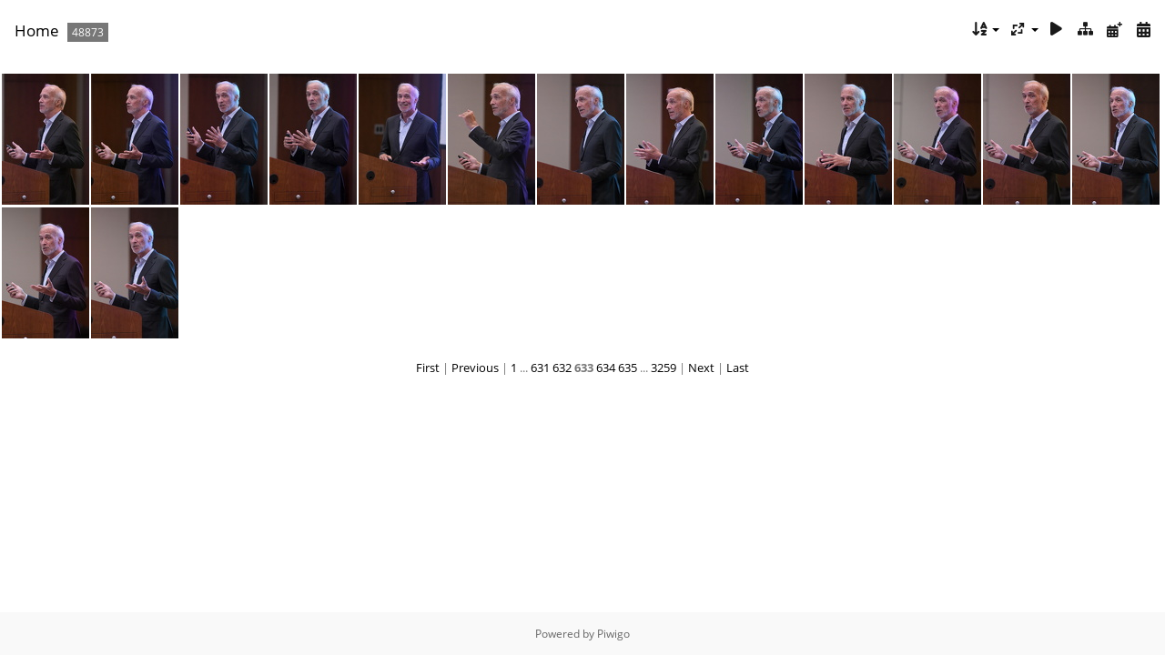

--- FILE ---
content_type: text/html; charset=utf-8
request_url: https://media.law.marquette.edu/photo-gallery/index.php?/categories/flat/start-9480
body_size: 10618
content:
<!DOCTYPE html>
<html lang=en dir=ltr>
<head>
<title>Marquette University Law School</title>
<link rel="shortcut icon" type="image/x-icon" href="themes/default/icon/favicon.ico">
<link rel="stylesheet" type="text/css" href="themes/modus/css/open-sans/open-sans.css"> <link rel="stylesheet" type="text/css" href="_data/combined/1j625hh.css">   <link rel=canonical href="index.php?/categories/flat/start-9480">
<meta name=viewport content="width=device-width,initial-scale=1">

<meta name="generator" content="Piwigo (aka PWG), see piwigo.org">

<meta name="description" content="Home">


<style type="text/css">
#thumbnails{text-align:justify;overflow:hidden;margin-left:3px;margin-right:5px}
#thumbnails>li{float:left;overflow:hidden;position:relative;margin-bottom:3px;margin-left:2px}#thumbnails>li>a{position:absolute;border:0}</style>
</head>

<body id=theCategoryPage class="section-categories " data-infos='{"section":"categories"}'>





<div id="content" class="content contentWithMenu">
<div class="titrePage">
	<a id=albumActionsSwitcher class=pwg-button><span class="pwg-icon pwg-icon-ellipsis"></span></a><ul class="categoryActions">
		<li><a id="sortOrderLink" title="Sort order" class="pwg-state-default pwg-button" rel="nofollow"><span class="pwg-icon pwg-icon-sort"></span><span class="pwg-button-text">Sort order</span></a><div id="sortOrderBox" class="switchBox"><div class="switchBoxTitle">Sort order</div><span style="visibility:hidden">&#x2714; </span><a href="index.php?/categories/flat/start-9480&amp;image_order=0" rel="nofollow">Default</a><br><span style="visibility:hidden">&#x2714; </span><a href="index.php?/categories/flat/start-9480&amp;image_order=1" rel="nofollow">Photo title, A &rarr; Z</a><br><span style="visibility:hidden">&#x2714; </span><a href="index.php?/categories/flat/start-9480&amp;image_order=2" rel="nofollow">Photo title, Z &rarr; A</a><br><span style="visibility:hidden">&#x2714; </span><a href="index.php?/categories/flat/start-9480&amp;image_order=3" rel="nofollow">Date created, new &rarr; old</a><br><span style="visibility:hidden">&#x2714; </span><a href="index.php?/categories/flat/start-9480&amp;image_order=4" rel="nofollow">Date created, old &rarr; new</a><br><span>&#x2714; </span>Date posted, new &rarr; old<br><span style="visibility:hidden">&#x2714; </span><a href="index.php?/categories/flat/start-9480&amp;image_order=6" rel="nofollow">Date posted, old &rarr; new</a><br><span style="visibility:hidden">&#x2714; </span><a href="index.php?/categories/flat/start-9480&amp;image_order=9" rel="nofollow">Visits, high &rarr; low</a><br><span style="visibility:hidden">&#x2714; </span><a href="index.php?/categories/flat/start-9480&amp;image_order=10" rel="nofollow">Visits, low &rarr; high</a></div></li>
		<li><a id="derivativeSwitchLink" title="Photo sizes" class="pwg-state-default pwg-button" rel="nofollow"><span class="pwg-icon pwg-icon-sizes"></span><span class="pwg-button-text">Photo sizes</span></a><div id="derivativeSwitchBox" class="switchBox"><div class="switchBoxTitle">Photo sizes</div><span style="visibility:hidden">&#x2714; </span><a href="index.php?/categories/flat/start-9480&amp;display=square" rel="nofollow">Square</a><br><span>&#x2714; </span>Thumbnail<br><span style="visibility:hidden">&#x2714; </span><a href="index.php?/categories/flat/start-9480&amp;display=medium" rel="nofollow">M - medium</a></div></li>

		<li id="cmdSlideshow"><a href="picture.php?/100288/categories&amp;slideshow=" title="slideshow" class="pwg-state-default pwg-button" rel="nofollow"><span class="pwg-icon pwg-icon-slideshow"></span><span class="pwg-button-text">slideshow</span></a></li>
		<li><a href="index.php?/categories" title="return to normal view mode" class="pwg-state-default pwg-button"><span class="pwg-icon pwg-icon-category-view-normal"></span><span class="pwg-button-text">return to normal view mode</span></a></li>
		<li><a href="index.php?/categories/posted-monthly-list" title="display a calendar by posted date" class="pwg-state-default pwg-button" rel="nofollow"><span class="pwg-icon pwg-icon-calendar"></span><span class="pwg-button-text">Calendar</span></a></li>
		<li><a href="index.php?/categories/created-monthly-list" title="display a calendar by creation date" class="pwg-state-default pwg-button" rel="nofollow"><span class="pwg-icon pwg-icon-camera-calendar"></span><span class="pwg-button-text">Calendar</span></a></li>
	</ul>

<h2><a href="/photo-gallery/">Home</a> <span class="badge nb_items">48873</span></h2>



</div>











<div class="loader"><img src="themes/default/images/ajax_loader.gif"></div>

<ul class="thumbnails" id="thumbnails">
  <li class="path-ext-jpg file-ext-jpg" style=width:96px;height:144px><a href="picture.php?/100288/categories"><img src="_data/i/galleries/Lubar-Center/2024/2024-07-14-RNC/DSC_7133-th.JPG" width=96 height=144 alt="DSC 7133"></a><div class=overDesc>DSC 7133</div></li>
<li class="path-ext-jpg file-ext-jpg" style=width:96px;height:144px><a href="picture.php?/100289/categories"><img src="_data/i/galleries/Lubar-Center/2024/2024-07-14-RNC/DSC_7134-th.JPG" width=96 height=144 alt="DSC 7134"></a><div class=overDesc>DSC 7134</div></li>
<li class="path-ext-jpg file-ext-jpg" style=width:96px;height:144px><a href="picture.php?/100290/categories"><img src="_data/i/galleries/Lubar-Center/2024/2024-07-14-RNC/DSC_7140-th.JPG" width=96 height=144 alt="DSC 7140"></a><div class=overDesc>DSC 7140</div></li>
<li class="path-ext-jpg file-ext-jpg" style=width:96px;height:144px><a href="picture.php?/100291/categories"><img src="_data/i/galleries/Lubar-Center/2024/2024-07-14-RNC/DSC_7141-th.JPG" width=96 height=144 alt="DSC 7141"></a><div class=overDesc>DSC 7141</div></li>
<li class="path-ext-jpg file-ext-jpg" style=width:96px;height:144px><a href="picture.php?/100292/categories"><img src="_data/i/galleries/Lubar-Center/2024/2024-07-14-RNC/DSC_7148-th.JPG" width=96 height=144 alt="DSC 7148"></a><div class=overDesc>DSC 7148</div></li>
<li class="path-ext-jpg file-ext-jpg" style=width:96px;height:144px><a href="picture.php?/100293/categories"><img src="_data/i/galleries/Lubar-Center/2024/2024-07-14-RNC/DSC_7163-th.JPG" width=96 height=144 alt="DSC 7163"></a><div class=overDesc>DSC 7163</div></li>
<li class="path-ext-jpg file-ext-jpg" style=width:96px;height:144px><a href="picture.php?/100294/categories"><img src="_data/i/galleries/Lubar-Center/2024/2024-07-14-RNC/DSC_7169-th.JPG" width=96 height=144 alt="DSC 7169"></a><div class=overDesc>DSC 7169</div></li>
<li class="path-ext-jpg file-ext-jpg" style=width:96px;height:144px><a href="picture.php?/100295/categories"><img src="_data/i/galleries/Lubar-Center/2024/2024-07-14-RNC/DSC_7176-th.JPG" width=96 height=144 alt="DSC 7176"></a><div class=overDesc>DSC 7176</div></li>
<li class="path-ext-jpg file-ext-jpg" style=width:96px;height:144px><a href="picture.php?/100296/categories"><img src="_data/i/galleries/Lubar-Center/2024/2024-07-14-RNC/DSC_7182-th.JPG" width=96 height=144 alt="DSC 7182"></a><div class=overDesc>DSC 7182</div></li>
<li class="path-ext-jpg file-ext-jpg" style=width:96px;height:144px><a href="picture.php?/100297/categories"><img src="_data/i/galleries/Lubar-Center/2024/2024-07-14-RNC/DSC_7187-th.JPG" width=96 height=144 alt="DSC 7187"></a><div class=overDesc>DSC 7187</div></li>
<li class="path-ext-jpg file-ext-jpg" style=width:96px;height:144px><a href="picture.php?/100298/categories"><img src="_data/i/galleries/Lubar-Center/2024/2024-07-14-RNC/DSC_7192-th.JPG" width=96 height=144 alt="DSC 7192"></a><div class=overDesc>DSC 7192</div></li>
<li class="path-ext-jpg file-ext-jpg" style=width:96px;height:144px><a href="picture.php?/100299/categories"><img src="_data/i/galleries/Lubar-Center/2024/2024-07-14-RNC/DSC_7193_-th.JPG" width=96 height=144 alt="DSC 7193 "></a><div class=overDesc>DSC 7193 </div></li>
<li class="path-ext-jpg file-ext-jpg" style=width:96px;height:144px><a href="picture.php?/100300/categories"><img src="_data/i/galleries/Lubar-Center/2024/2024-07-14-RNC/DSC_7196-th.JPG" width=96 height=144 alt="DSC 7196"></a><div class=overDesc>DSC 7196</div></li>
<li class="path-ext-jpg file-ext-jpg" style=width:96px;height:144px><a href="picture.php?/100301/categories"><img src="_data/i/galleries/Lubar-Center/2024/2024-07-14-RNC/DSC_7198-th.JPG" width=96 height=144 alt="DSC 7198"></a><div class=overDesc>DSC 7198</div></li>
<li class="path-ext-jpg file-ext-jpg" style=width:96px;height:144px><a href="picture.php?/100302/categories"><img src="_data/i/galleries/Lubar-Center/2024/2024-07-14-RNC/DSC_7199-th.JPG" width=96 height=144 alt="DSC 7199"></a><div class=overDesc>DSC 7199</div></li>

</ul>

<div class="navigationBar">
  <span class="navFirstLast"><a href="index.php?/categories/flat" rel="first">First</a> |</span>
  <span class="navPrevNext"><a href="index.php?/categories/flat/start-9465" rel="prev">Previous</a> |</span>
          <a href="index.php?/categories/flat">1</a>
        ...    <a href="index.php?/categories/flat/start-9450">631</a>
            <a href="index.php?/categories/flat/start-9465">632</a>
            <span class="pageNumberSelected">633</span>
            <a href="index.php?/categories/flat/start-9495">634</a>
            <a href="index.php?/categories/flat/start-9510">635</a>
        ...    <a href="index.php?/categories/flat/start-48870">3259</a>
      <span class="navPrevNext">| <a href="index.php?/categories/flat/start-9495" rel="next">Next</a></span>
  <span class="navFirstLast">| <a href="index.php?/categories/flat/start-48870" rel="last">Last</a></span>
</div>

</div><div id="copyright">
	Powered by	<a href="https://piwigo.org">Piwigo</a>
	
<script type="text/javascript" src="_data/combined/awuvif.js"></script>
<script type="text/javascript">//<![CDATA[

rvgtProcessor=new RVGThumbs({hMargin:2,rowHeight:144});
try{document.cookie="caps="+(window.devicePixelRatio?window.devicePixelRatio:1)+"x"+document.documentElement.clientWidth+"x"+document.documentElement.clientHeight+";path=/photo-gallery/"}catch(er){document.cookie="caps=1x1x1x"+err.message;}
(window.SwitchBox=window.SwitchBox||[]).push("#sortOrderLink", "#sortOrderBox");
(window.SwitchBox=window.SwitchBox||[]).push("#derivativeSwitchLink", "#derivativeSwitchBox");
//]]></script>
<script type="text/javascript">
(function() {
var s,after = document.getElementsByTagName('script')[document.getElementsByTagName('script').length-1];
s=document.createElement('script'); s.type='text/javascript'; s.async=true; s.src='_data/combined/3uz0vm.js';
after = after.parentNode.insertBefore(s, after);
})();
</script>
</div></body>
</html>